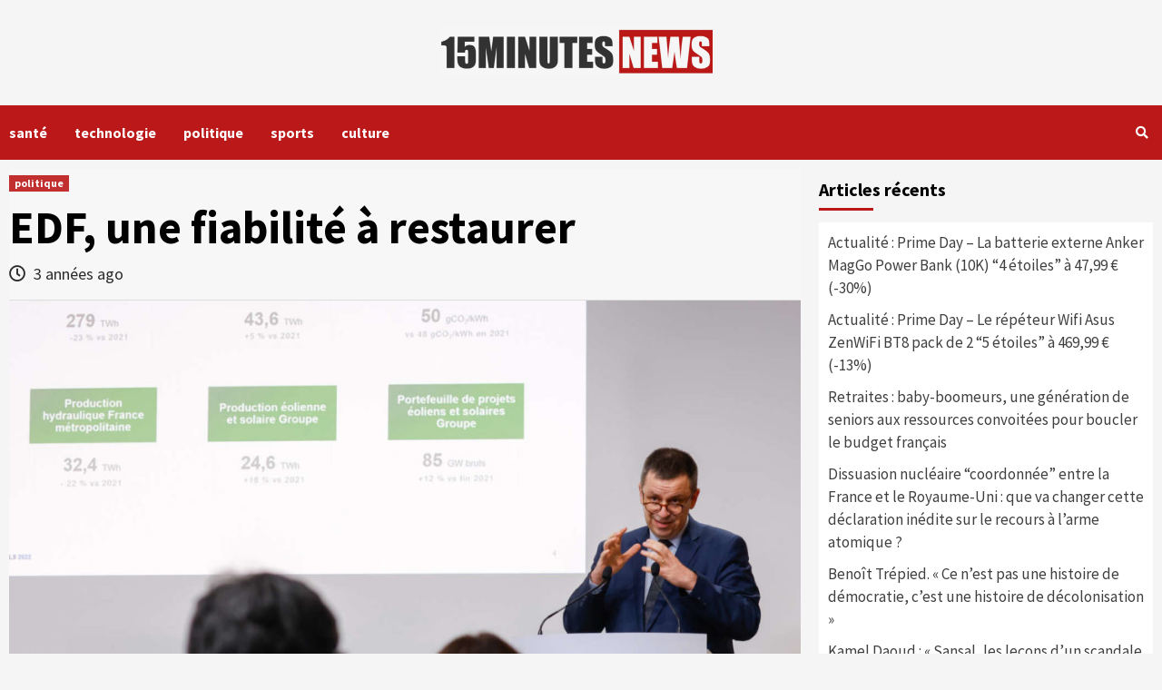

--- FILE ---
content_type: text/html; charset=UTF-8
request_url: https://15minutesnews.net/edf-une-fiabilite-a-restaurer/
body_size: 16824
content:
<!doctype html>
<html lang="fr-FR">
<head>
    <meta charset="UTF-8">
    <meta name="viewport" content="width=device-width, initial-scale=1">
    <link rel="profile" href="https://gmpg.org/xfn/11">
    
	<!-- This site is optimized with the Yoast SEO plugin v15.1.1 - https://yoast.com/wordpress/plugins/seo/ -->
	<title>politique - Le Monde EDF, une fiabilité à restaurer</title>
	<meta name="description" content="EDF, une fiabilité à restaurer politique - Le Monde - 15minutes News" />
	<meta name="robots" content="index, follow, max-snippet:-1, max-image-preview:large, max-video-preview:-1" />
	<link rel="canonical" href="https://15minutesnews.net/edf-une-fiabilite-a-restaurer/" />
	<meta property="og:locale" content="fr_FR" />
	<meta property="og:type" content="article" />
	<meta property="og:title" content="EDF, une fiabilité à restaurer" />
	<meta property="og:description" content="EDF, une fiabilité à restaurer politique - Le Monde - 15minutes News" />
	<meta property="og:url" content="https://15minutesnews.net/edf-une-fiabilite-a-restaurer/" />
	<meta property="og:site_name" content="15minutes News" />
	<meta property="article:published_time" content="2023-03-27T23:24:29+00:00" />
	<meta name="twitter:card" content="summary_large_image" />
	<meta name="twitter:image" content="https://15minutesnews.net/wp-content/uploads/2023/03/appbuiltsrclibsimagespolitique__1679959467200.jpg" />
	<script type="application/ld+json" class="yoast-schema-graph">{"@context":"https://schema.org","@graph":[{"@type":"Organization","@id":"https://15minutesnews.net/#organization","name":"15minutes News","url":"https://15minutesnews.net/","sameAs":[],"logo":{"@type":"ImageObject","@id":"https://15minutesnews.net/#logo","inLanguage":"fr-FR","url":"https://15minutesnews.net/wp-content/uploads/2020/04/FB.png","width":1080,"height":1080,"caption":"15minutes News"},"image":{"@id":"https://15minutesnews.net/#logo"}},{"@type":"WebSite","@id":"https://15minutesnews.net/#website","url":"https://15minutesnews.net/","name":"15minutes News","description":"Le suivi de l&#039;actualit\u00e9 n&#039;a jamais \u00e9t\u00e9 aussi simple","publisher":{"@id":"https://15minutesnews.net/#organization"},"potentialAction":[{"@type":"SearchAction","target":"https://15minutesnews.net/?s={search_term_string}","query-input":"required name=search_term_string"}],"inLanguage":"fr-FR"},{"@type":"ImageObject","@id":"https://15minutesnews.net/edf-une-fiabilite-a-restaurer/#primaryimage","inLanguage":"fr-FR","url":"https://15minutesnews.net/wp-content/uploads/2023/03/appbuiltsrclibsimagespolitique__1679959467200.jpg","width":1440,"height":960},{"@type":"WebPage","@id":"https://15minutesnews.net/edf-une-fiabilite-a-restaurer/#webpage","url":"https://15minutesnews.net/edf-une-fiabilite-a-restaurer/","name":"politique - Le Monde EDF, une fiabilit\u00e9 \u00e0 restaurer","isPartOf":{"@id":"https://15minutesnews.net/#website"},"primaryImageOfPage":{"@id":"https://15minutesnews.net/edf-une-fiabilite-a-restaurer/#primaryimage"},"datePublished":"2023-03-27T23:24:29+00:00","dateModified":"2023-03-27T23:24:29+00:00","description":"EDF, une fiabilit\u00e9 \u00e0 restaurer politique - Le Monde - 15minutes News","inLanguage":"fr-FR","potentialAction":[{"@type":"ReadAction","target":["https://15minutesnews.net/edf-une-fiabilite-a-restaurer/"]}]},{"@type":"Article","@id":"https://15minutesnews.net/edf-une-fiabilite-a-restaurer/#article","isPartOf":{"@id":"https://15minutesnews.net/edf-une-fiabilite-a-restaurer/#webpage"},"author":{"@id":"https://15minutesnews.net/#/schema/person/56e0efb2acbf4d6b5c179d174cce13de"},"headline":"EDF, une fiabilit\u00e9 \u00e0 restaurer","datePublished":"2023-03-27T23:24:29+00:00","dateModified":"2023-03-27T23:24:29+00:00","mainEntityOfPage":{"@id":"https://15minutesnews.net/edf-une-fiabilite-a-restaurer/#webpage"},"commentCount":0,"publisher":{"@id":"https://15minutesnews.net/#organization"},"image":{"@id":"https://15minutesnews.net/edf-une-fiabilite-a-restaurer/#primaryimage"},"keywords":"Le Monde,politique","articleSection":"politique","inLanguage":"fr-FR","potentialAction":[{"@type":"CommentAction","name":"Comment","target":["https://15minutesnews.net/edf-une-fiabilite-a-restaurer/#respond"]}]},{"@type":"Person","@id":"https://15minutesnews.net/#/schema/person/56e0efb2acbf4d6b5c179d174cce13de","name":"15minutesNews","image":{"@type":"ImageObject","@id":"https://15minutesnews.net/#personlogo","inLanguage":"fr-FR","url":"https://secure.gravatar.com/avatar/a6a54837e326cc56d90196474e3ccb1a?s=96&d=mm&r=g","caption":"15minutesNews"}}]}</script>
	<!-- / Yoast SEO plugin. -->


<link rel='dns-prefetch' href='//www.googletagmanager.com' />
<link rel='dns-prefetch' href='//fonts.googleapis.com' />
<link rel='dns-prefetch' href='//s.w.org' />
<link rel="alternate" type="application/rss+xml" title="15minutes News &raquo; Flux" href="https://15minutesnews.net/feed/" />
<link rel="alternate" type="application/rss+xml" title="15minutes News &raquo; Flux des commentaires" href="https://15minutesnews.net/comments/feed/" />
<link rel="alternate" type="application/rss+xml" title="15minutes News &raquo; EDF, une fiabilité à restaurer Flux des commentaires" href="https://15minutesnews.net/edf-une-fiabilite-a-restaurer/feed/" />
		<script type="text/javascript">
			window._wpemojiSettings = {"baseUrl":"https:\/\/s.w.org\/images\/core\/emoji\/11\/72x72\/","ext":".png","svgUrl":"https:\/\/s.w.org\/images\/core\/emoji\/11\/svg\/","svgExt":".svg","source":{"concatemoji":"https:\/\/15minutesnews.net\/wp-includes\/js\/wp-emoji-release.min.js?ver=5.0.3"}};
			!function(a,b,c){function d(a,b){var c=String.fromCharCode;l.clearRect(0,0,k.width,k.height),l.fillText(c.apply(this,a),0,0);var d=k.toDataURL();l.clearRect(0,0,k.width,k.height),l.fillText(c.apply(this,b),0,0);var e=k.toDataURL();return d===e}function e(a){var b;if(!l||!l.fillText)return!1;switch(l.textBaseline="top",l.font="600 32px Arial",a){case"flag":return!(b=d([55356,56826,55356,56819],[55356,56826,8203,55356,56819]))&&(b=d([55356,57332,56128,56423,56128,56418,56128,56421,56128,56430,56128,56423,56128,56447],[55356,57332,8203,56128,56423,8203,56128,56418,8203,56128,56421,8203,56128,56430,8203,56128,56423,8203,56128,56447]),!b);case"emoji":return b=d([55358,56760,9792,65039],[55358,56760,8203,9792,65039]),!b}return!1}function f(a){var c=b.createElement("script");c.src=a,c.defer=c.type="text/javascript",b.getElementsByTagName("head")[0].appendChild(c)}var g,h,i,j,k=b.createElement("canvas"),l=k.getContext&&k.getContext("2d");for(j=Array("flag","emoji"),c.supports={everything:!0,everythingExceptFlag:!0},i=0;i<j.length;i++)c.supports[j[i]]=e(j[i]),c.supports.everything=c.supports.everything&&c.supports[j[i]],"flag"!==j[i]&&(c.supports.everythingExceptFlag=c.supports.everythingExceptFlag&&c.supports[j[i]]);c.supports.everythingExceptFlag=c.supports.everythingExceptFlag&&!c.supports.flag,c.DOMReady=!1,c.readyCallback=function(){c.DOMReady=!0},c.supports.everything||(h=function(){c.readyCallback()},b.addEventListener?(b.addEventListener("DOMContentLoaded",h,!1),a.addEventListener("load",h,!1)):(a.attachEvent("onload",h),b.attachEvent("onreadystatechange",function(){"complete"===b.readyState&&c.readyCallback()})),g=c.source||{},g.concatemoji?f(g.concatemoji):g.wpemoji&&g.twemoji&&(f(g.twemoji),f(g.wpemoji)))}(window,document,window._wpemojiSettings);
		</script>
		<style type="text/css">
img.wp-smiley,
img.emoji {
	display: inline !important;
	border: none !important;
	box-shadow: none !important;
	height: 1em !important;
	width: 1em !important;
	margin: 0 .07em !important;
	vertical-align: -0.1em !important;
	background: none !important;
	padding: 0 !important;
}
</style>
<link rel='stylesheet' id='wp-block-library-css'  href='https://15minutesnews.net/wp-includes/css/dist/block-library/style.min.css?ver=5.0.3' type='text/css' media='all' />
<link rel='stylesheet' id='font-awesome-v5-css'  href='https://15minutesnews.net/wp-content/themes/covernews-pro/assets/font-awesome-v5/css/fontawesome-all.min.css?ver=5.0.3' type='text/css' media='all' />
<link rel='stylesheet' id='bootstrap-css'  href='https://15minutesnews.net/wp-content/themes/covernews-pro/assets/bootstrap/css/bootstrap.min.css?ver=5.0.3' type='text/css' media='all' />
<link rel='stylesheet' id='slick-css'  href='https://15minutesnews.net/wp-content/themes/covernews-pro/assets/slick/css/slick.min.css?ver=5.0.3' type='text/css' media='all' />
<link rel='stylesheet' id='sidr-css'  href='https://15minutesnews.net/wp-content/themes/covernews-pro/assets/sidr/css/jquery.sidr.dark.css?ver=5.0.3' type='text/css' media='all' />
<link rel='stylesheet' id='magnific-popup-css'  href='https://15minutesnews.net/wp-content/themes/covernews-pro/assets/magnific-popup/magnific-popup.css?ver=5.0.3' type='text/css' media='all' />
<link rel='stylesheet' id='sliderpro-css'  href='https://15minutesnews.net/wp-content/themes/covernews-pro/assets/slider-pro/css/slider-pro.min.css?ver=5.0.3' type='text/css' media='all' />
<link rel='stylesheet' id='covernews-google-fonts-css'  href='https://fonts.googleapis.com/css?family=Source%20Sans%20Pro:400,400i,700,700i|Source%20Sans%20Pro:400,400i,700,700i&#038;subset=latin,latin-ext' type='text/css' media='all' />
<link rel='stylesheet' id='covernews-style-css'  href='https://15minutesnews.net/wp-content/themes/covernews-pro/style.css?ver=5.0.3' type='text/css' media='all' />
<style id='covernews-style-inline-css' type='text/css'>


                body .top-masthead {
        background: #353535;
        }


    
                body .top-masthead,
        body .top-masthead a {
        color: #ffffff;

        }

    
                body .offcanvas-menu span,
        body .data-bg,
        body .primary-color {
        background-color: #2a2a2a;
        }

        body{
        color: #2a2a2a;
        }
    
                body .secondary-color,
        body button,
        body input[type="button"],
        body input[type="reset"],
        body input[type="submit"],
        body .site-content .search-form .search-submit,
        body .site-footer .search-form .search-submit,
        body .main-navigation,
        body .em-post-format i,
        body span.header-after:after,
        body #secondary .widget-title span:after,
        body .af-tabs.nav-tabs > li.active > a:after,
        body .af-tabs.nav-tabs > li > a:hover:after,
        body .exclusive-posts .exclusive-now,
        body span.trending-no,
        body .tagcloud a:hover{
        background: #bb1919;
        }

        body a:hover,
        body a:focus,
        body a:active,
        body .figure-categories-2 .cat-links a
        {
        color: #bb1919;
        }


        body #loader:after {

        border-left-color: #bb1919;

        }


    

                

        a{
        color: #404040;

        }

        .af-tabs.nav-tabs > li.active > a,
        .af-tabs.nav-tabs > li:hover > a,
        .af-tabs.nav-tabs > li:focus > a{
        color: #404040;
        }

        .social-widget-menu ul li a,
        .em-author-details ul li a,
        .tagcloud a {
        border-color: #404040;
        }

        a:visited{
        color: #404040;
        }
    
                body h1,
        body h2,
        body h2 span,
        body h3,
        body h4,
        body h5,
        body h6,
        body #primary .widget-title,
        body .af-tabs.nav-tabs > li.active > a, .af-tabs.nav-tabs > li:hover > a, .af-tabs.nav-tabs > li:focus > a{
        color: #000000;

        }
    
                body h1,
        body h2,
        body h2 span,
        body h3,
        body h4,
        body h5,
        body h6 {
        line-height: 1.3;
        }
    
        
        body .main-navigation .menu ul.menu-desktop > li > a,
        body .navigation-container .icon-search
        {
        color: #ffffff;
        }

        body .main-navigation .menu ul.menu-desktop > li > a:visited
        {
        color: #ffffff;
        }

    
        
        body span.menu-description
        {
        background: #353535;
        }

    
        
        body span.menu-description
        {
        color: #ffffff;
        }

    

        
        body h3.article-title.article-title-1 a,
        body .trending-posts-carousel h3.article-title a,
        body .exclusive-slides a
        {
        color: #404040;
        }

        body h3.article-title.article-title-1 a:visited,
        body .trending-posts-carousel h3.article-title a:visited,
        body .exclusive-slides a:visited
        {
        color: #404040;
        }

    
                body .slider-figcaption-1 .slide-title a,
        body .categorized-story .title-heading .article-title-2 a,
        body .full-plus-list .spotlight-post:first-of-type figcaption h3 a{
        color: #ffffff;
        }

        body .slider-figcaption-1 .slide-title a:visited,
        body .categorized-story .title-heading .article-title-2 a:visited,
        body .full-plus-list .spotlight-post:first-of-type figcaption h3 a:visited{
        color: #ffffff;
        }


    
                body .figure-categories-bg .em-post-format:before{
        background: #ffffff;
        }
        body .em-post-format{
        color: #ffffff;
        }

    

                body,
        body button,
        body input,
        body select,
        body optgroup,
        body textarea {
        font-family: Source Sans Pro;
        }

    
                body h1,
        body h2,
        body h3,
        body h4,
        body h5,
        body h6,
        body .main-navigation a,
        body .font-family-1,
        body .site-description,
        body .trending-posts-line,
        body .exclusive-posts,
        body .widget-title,
        body .em-widget-subtitle,
        body .grid-item-metadata .item-metadata,
        body .af-navcontrols .slide-count,
        body .figure-categories .cat-links,
        body .nav-links a {
        font-family: Source Sans Pro;
        }

    

                .article-title, .site-branding .site-title, .main-navigation .menu ul li a, .slider-figcaption .slide-title {
        letter-spacing: 0px;
        line-height: 1.3;
        }

            <!--        category color starts-->

        
        body .figure-categories .cat-links a.category-color-1 {
        background-color: #bb1919;
        }

        body .trending-story .figure-categories .cat-links a.covernews-categories.category-color-1,
        body .list .spotlight-post .figure-categories .cat-links a.covernews-categories.category-color-1,
        body .full-plus-list .spotlight-post .figure-categories .cat-links a.covernews-categories.category-color-1,
        body .covernews_tabbed_posts_widget .figure-categories .cat-links a.covernews-categories.category-color-1,
        body .trending-posts-vertical-carousel .figure-categories .cat-links a.covernews-categories.category-color-1

        {
        color: #bb1919;
        }

        body .full-plus-list .spotlight-post:first-of-type .figure-categories .cat-links a.covernews-categories.category-color-1,
        body .full-plus-list .spotlight-post:first-of-type .figure-categories .cat-links a.covernews-categories,
        body .figure-categories .cat-links a.covernews-categories
        {
        color: #ffffff;
        background-color: #bb1919;
        }

        body span.header-after.category-color-1:after{
        background: #bb1919;
        }

    

        
        body .figure-categories .cat-links a.category-color-2 {
        background-color: #2a4051;
        }

        body .trending-story .figure-categories .cat-links a.covernews-categories.category-color-2,
        body .list .spotlight-post .figure-categories .cat-links a.covernews-categories.category-color-2,
        body .full-plus-list .spotlight-post .figure-categories .cat-links a.covernews-categories.category-color-2,
        body .covernews_tabbed_posts_widget .figure-categories .cat-links a.covernews-categories.category-color-2,
        body .trending-posts-vertical-carousel .figure-categories .cat-links a.covernews-categories.category-color-2
        {
        color: #2a4051;
        }

        body .full-plus-list .spotlight-post:first-of-type .figure-categories .cat-links a.covernews-categories.category-color-2{
        color: #ffffff;
        background-color: #2a4051;
        }

        body span.header-after.category-color-2:after{
        background: #2a4051;
        }
    
        
        body .figure-categories .cat-links a.category-color-3 {
        background-color: #d60000;
        }

        body .trending-story .figure-categories .cat-links a.covernews-categories.category-color-3,
        body .list .spotlight-post .figure-categories .cat-links a.covernews-categories.category-color-3,
        body .full-plus-list .spotlight-post .figure-categories .cat-links a.covernews-categories.category-color-3,
        body .covernews_tabbed_posts_widget .figure-categories .cat-links a.covernews-categories.category-color-3,
        body .trending-posts-vertical-carousel .figure-categories .cat-links a.covernews-categories.category-color-3
        {
        color: #d60000;
        }

        body .full-plus-list .spotlight-post:first-of-type .figure-categories .cat-links a.covernews-categories.category-color-3{
        color: #ffffff;
        background-color: #d60000;
        }

        body span.header-after.category-color-3:after{
        background: #d60000;
        }
    
        
        body .figure-categories .cat-links a.category-color-4 {
        background-color: #e91e63;
        }

        body .trending-story .figure-categories .cat-links a.covernews-categories.category-color-4,
        body .list .spotlight-post .figure-categories .cat-links a.covernews-categories.category-color-4,
        body .full-plus-list .spotlight-post .figure-categories .cat-links a.covernews-categories.category-color-4,
        body .covernews_tabbed_posts_widget .figure-categories .cat-links a.covernews-categories.category-color-4,
        body .trending-posts-vertical-carousel .figure-categories .cat-links a.covernews-categories.category-color-4
        {
        color: #e91e63;
        }

        body .full-plus-list .spotlight-post:first-of-type .figure-categories .cat-links a.covernews-categories.category-color-4{
        color: #ffffff;
        background-color: #e91e63;
        }

        body span.header-after.category-color-4:after{
        background: #e91e63;
        }
    
        
        body .figure-categories .cat-links a.category-color-5 {
        background-color: #f99500;
        }

        body .trending-story .figure-categories .cat-links a.covernews-categories.category-color-5,
        body .list .spotlight-post .figure-categories .cat-links a.covernews-categories.category-color-5,
        body .full-plus-list .spotlight-post .figure-categories .cat-links a.covernews-categories.category-color-5,
        body .covernews_tabbed_posts_widget .figure-categories .cat-links a.covernews-categories.category-color-5,
        body .trending-posts-vertical-carousel .figure-categories .cat-links a.covernews-categories.category-color-5
        {
        color: #f99500;
        }

        body .full-plus-list .spotlight-post:first-of-type .figure-categories .cat-links a.covernews-categories.category-color-5{
        color: #ffffff;
        background-color: #f99500;
        }

        body span.header-after.category-color-5:after{
        background: #f99500;
        }
    
        
        body .figure-categories .cat-links a.category-color-6 {
        background-color: #61c436;
        }

        body .trending-story .figure-categories .cat-links a.covernews-categories.category-color-6,
        body .list .spotlight-post .figure-categories .cat-links a.covernews-categories.category-color-6,
        body .full-plus-list .spotlight-post .figure-categories .cat-links a.covernews-categories.category-color-6,
        body .covernews_tabbed_posts_widget .figure-categories .cat-links a.covernews-categories.category-color-6,
        body .trending-posts-vertical-carousel .figure-categories .cat-links a.covernews-categories.category-color-6
        {
        color: #61c436;
        }

        body .full-plus-list .spotlight-post:first-of-type .figure-categories .cat-links a.covernews-categories.category-color-6{
        color: #ffffff;
        background-color: #61c436;
        }

        body span.header-after.category-color-6:after{
        background: #61c436;
        }
    
        
        body .figure-categories .cat-links a.category-color-7 {
        background-color: #a66bbe;
        }

        body .trending-story .figure-categories .cat-links a.covernews-categories.category-color-7,
        body .list .spotlight-post .figure-categories .cat-links a.covernews-categories.category-color-7,
        body .full-plus-list .spotlight-post .figure-categories .cat-links a.covernews-categories.category-color-7,
        body .covernews_tabbed_posts_widget .figure-categories .cat-links a.covernews-categories.category-color-7,
        body .trending-posts-vertical-carousel .figure-categories .cat-links a.covernews-categories.category-color-7
        {
        color: #a66bbe;
        }

        body .full-plus-list .spotlight-post:first-of-type .figure-categories .cat-links a.covernews-categories.category-color-7{
        color: #ffffff;
        background-color: #a66bbe;
        }

        body span.header-after.category-color-7:after{
        background: #a66bbe;
        }
    
        
        body .figure-categories .cat-links a.category-color-8 {
        background-color: #ffffff;
        color: #404040;
        }

        body .trending-story .figure-categories .cat-links a.covernews-categories.category-color-8,
        body .list .spotlight-post .figure-categories .cat-links a.covernews-categories.category-color-8,
        body .full-plus-list .spotlight-post .figure-categories .cat-links a.covernews-categories.category-color-8,
        body .covernews_tabbed_posts_widget .figure-categories .cat-links a.covernews-categories.category-color-8,
        body .trending-posts-vertical-carousel .figure-categories .cat-links a.covernews-categories.category-color-8
        {
        color: #404040;
        }

        body .full-plus-list .spotlight-post:first-of-type .figure-categories .cat-links a.covernews-categories.category-color-8{
        color: #404040;
        background-color: #ffffff;
        }

        body span.header-after.category-color-8:after{
        background: #ffffff;
        color: #404040;
        }
    
                body .site-footer .primary-footer{
        background: #1f2125;

        }

    
                body .site-footer,
        body .site-footer .widget-title span,
        body .site-footer .site-title a,
        body .site-footer .site-description,
        body .site-footer a {
        color: #ffffff;

        }

        .site-footer .social-widget-menu ul li a,
        .site-footer .em-author-details ul li a,
        .site-footer .tagcloud a
        {
        border-color: #ffffff;
        }

        .site-footer a:visited {
        color: #ffffff;
        }


    
                body .site-info {
        background: #000000;

        }

    
                body .site-info,
        body .site-info a {
        color: #ffffff;

        }

    
                body .mailchimp-block {
        background: #1f2125;

        }
    

                body .mc4wp-form-fields input[type="text"], body .mc4wp-form-fields input[type="email"] {
        border-color: #4d5b73;

        }
    
        @media only screen and (min-width: 1025px) and (max-width: 1599px) {

                body .af-main-banner .slider-figcaption .slide-title {
        font-size: 35px;
        }


    

        
        body .af-tabs.nav-tabs > li > a,
        body #secondary .af-tabs.nav-tabs > li > a,
        body #primary .af-tabs.nav-tabs > li > a,
        body footer .widget-title,
        body #secondary .widget-title span,
        body span.header-after
        {
        font-size: 20px;
        }

    

        
        body.archive .content-area .page-title,
        body.search-results .content-area .header-title-wrapper .page-title,
        body header.entry-header h1.entry-title{
        font-size: 50px;
        }

    
                body #primary .em-widget-subtitle {
        font-size: 20px;
        }

    

        }
        <!--        end if media query-->

        
</style>
<style id='akismet-widget-style-inline-css' type='text/css'>

			.a-stats {
				--akismet-color-mid-green: #357b49;
				--akismet-color-white: #fff;
				--akismet-color-light-grey: #f6f7f7;

				max-width: 350px;
				width: auto;
			}

			.a-stats * {
				all: unset;
				box-sizing: border-box;
			}

			.a-stats strong {
				font-weight: 600;
			}

			.a-stats a.a-stats__link,
			.a-stats a.a-stats__link:visited,
			.a-stats a.a-stats__link:active {
				background: var(--akismet-color-mid-green);
				border: none;
				box-shadow: none;
				border-radius: 8px;
				color: var(--akismet-color-white);
				cursor: pointer;
				display: block;
				font-family: -apple-system, BlinkMacSystemFont, 'Segoe UI', 'Roboto', 'Oxygen-Sans', 'Ubuntu', 'Cantarell', 'Helvetica Neue', sans-serif;
				font-weight: 500;
				padding: 12px;
				text-align: center;
				text-decoration: none;
				transition: all 0.2s ease;
			}

			/* Extra specificity to deal with TwentyTwentyOne focus style */
			.widget .a-stats a.a-stats__link:focus {
				background: var(--akismet-color-mid-green);
				color: var(--akismet-color-white);
				text-decoration: none;
			}

			.a-stats a.a-stats__link:hover {
				filter: brightness(110%);
				box-shadow: 0 4px 12px rgba(0, 0, 0, 0.06), 0 0 2px rgba(0, 0, 0, 0.16);
			}

			.a-stats .count {
				color: var(--akismet-color-white);
				display: block;
				font-size: 1.5em;
				line-height: 1.4;
				padding: 0 13px;
				white-space: nowrap;
			}
		
</style>
<link rel='stylesheet' id='heateor_sss_frontend_css-css'  href='https://15minutesnews.net/wp-content/plugins/sassy-social-share/public/css/sassy-social-share-public.css?ver=3.3.76' type='text/css' media='all' />
<style id='heateor_sss_frontend_css-inline-css' type='text/css'>
.heateor_sss_button_instagram span.heateor_sss_svg,a.heateor_sss_instagram span.heateor_sss_svg{background:radial-gradient(circle at 30% 107%,#fdf497 0,#fdf497 5%,#fd5949 45%,#d6249f 60%,#285aeb 90%)}.heateor_sss_horizontal_sharing .heateor_sss_svg,.heateor_sss_standard_follow_icons_container .heateor_sss_svg{color:#fff;border-width:0px;border-style:solid;border-color:transparent}.heateor_sss_horizontal_sharing .heateorSssTCBackground{color:#666}.heateor_sss_horizontal_sharing span.heateor_sss_svg:hover,.heateor_sss_standard_follow_icons_container span.heateor_sss_svg:hover{border-color:transparent;}.heateor_sss_vertical_sharing span.heateor_sss_svg,.heateor_sss_floating_follow_icons_container span.heateor_sss_svg{color:#fff;border-width:0px;border-style:solid;border-color:transparent;}.heateor_sss_vertical_sharing .heateorSssTCBackground{color:#666;}.heateor_sss_vertical_sharing span.heateor_sss_svg:hover,.heateor_sss_floating_follow_icons_container span.heateor_sss_svg:hover{border-color:transparent;}@media screen and (max-width:783px) {.heateor_sss_vertical_sharing{display:none!important}}div.heateor_sss_sharing_title{text-align:center}div.heateor_sss_sharing_ul{width:100%;text-align:center;}div.heateor_sss_horizontal_sharing div.heateor_sss_sharing_ul a{float:none!important;display:inline-block;}
</style>
<script type='text/javascript' src='https://15minutesnews.net/wp-includes/js/jquery/jquery.js?ver=1.12.4'></script>
<script type='text/javascript' src='https://15minutesnews.net/wp-includes/js/jquery/jquery-migrate.min.js?ver=1.4.1'></script>
<script type='text/javascript' src='https://www.googletagmanager.com/gtag/js?id=UA-163759823-1' async></script>
<script type='text/javascript'>
window.dataLayer = window.dataLayer || [];function gtag(){dataLayer.push(arguments);}
gtag('js', new Date());
gtag('set', 'developer_id.dZTNiMT', true);
gtag('config', 'UA-163759823-1', {"anonymize_ip":true} );
</script>
<link rel='https://api.w.org/' href='https://15minutesnews.net/wp-json/' />
<link rel="EditURI" type="application/rsd+xml" title="RSD" href="https://15minutesnews.net/xmlrpc.php?rsd" />
<link rel="wlwmanifest" type="application/wlwmanifest+xml" href="https://15minutesnews.net/wp-includes/wlwmanifest.xml" /> 
<meta name="generator" content="WordPress 5.0.3" />
<link rel='shortlink' href='https://15minutesnews.net/?p=139657' />
<link rel="alternate" type="application/json+oembed" href="https://15minutesnews.net/wp-json/oembed/1.0/embed?url=https%3A%2F%2F15minutesnews.net%2Fedf-une-fiabilite-a-restaurer%2F" />
<link rel="alternate" type="text/xml+oembed" href="https://15minutesnews.net/wp-json/oembed/1.0/embed?url=https%3A%2F%2F15minutesnews.net%2Fedf-une-fiabilite-a-restaurer%2F&#038;format=xml" />
<meta name="generator" content="Site Kit by Google 1.18.0" /><link rel="pingback" href="https://15minutesnews.net/xmlrpc.php">        <style type="text/css">
                        .site-title,
            .site-description {
                position: absolute;
                clip: rect(1px, 1px, 1px, 1px);
                display: none;
            }

            

        </style>
        <link rel="icon" href="https://15minutesnews.net/wp-content/uploads/2020/04/cropped-ICON-32x32.png" sizes="32x32" />
<link rel="icon" href="https://15minutesnews.net/wp-content/uploads/2020/04/cropped-ICON-192x192.png" sizes="192x192" />
<link rel="apple-touch-icon-precomposed" href="https://15minutesnews.net/wp-content/uploads/2020/04/cropped-ICON-180x180.png" />
<meta name="msapplication-TileImage" content="https://15minutesnews.net/wp-content/uploads/2020/04/cropped-ICON-270x270.png" />
		<style type="text/css" id="wp-custom-css">
			.search-submit{
	min-width:min-content;
}

.custom-logo-link{
	max-width: 300px;
}		</style>
	</head>

<body data-rsssl=1 class="post-template-default single single-post postid-139657 single-format-standard wp-custom-logo default-content-layout align-content-left">


<div id="page" class="site">
    <a class="skip-link screen-reader-text" href="#content">Skip to content</a>

<div class="header-layout-3">
    <div class="top-masthead">

        <div class="container">
            <div class="row">
                                            </div>
        </div>
    </div> <!--    Topbar Ends-->
<header id="masthead" class="site-header">
        <div class="masthead-banner " data-background="">
        <div class="container">
            <div class="row">
                <div class="col-md-12">
                    <div class="site-branding">
                        <a href="https://15minutesnews.net/" class="custom-logo-link" rel="home" itemprop="url"><img width="600" height="109" src="https://15minutesnews.net/wp-content/uploads/2020/04/final1-e1587162373774.png" class="custom-logo" alt="15minutes News" itemprop="logo" /></a>                            <p class="site-title font-family-1">
                                <a href="https://15minutesnews.net/"
                                   rel="home">15minutes News</a>
                            </p>
                        
                                                    <p class="site-description">Le suivi de l&#039;actualité n&#039;a jamais été aussi simple</p>
                                            </div>
                </div>
                <div class="col-md-12">
                                    </div>
            </div>
        </div>
    </div>
    <nav id="site-navigation" class="main-navigation">
        <div class="container">
            <div class="row">
                <div class="kol-12">
                    <div class="navigation-container">





                        <span class="toggle-menu" aria-controls="primary-menu" aria-expanded="false">
                                <span class="screen-reader-text">Primary Menu</span>
                                 <i class="ham"></i>
                        </span>
                        <span class="af-mobile-site-title-wrap">
                            <a href="https://15minutesnews.net/" class="custom-logo-link" rel="home" itemprop="url"><img width="600" height="109" src="https://15minutesnews.net/wp-content/uploads/2020/04/final1-e1587162373774.png" class="custom-logo" alt="15minutes News" itemprop="logo" /></a>                            <p class="site-title font-family-1">
                                <a href="https://15minutesnews.net/"
                                   rel="home">15minutes News</a>
                            </p>
                        </span>
                        <div class="menu main-menu"><ul id="primary-menu" class="menu"><li id="menu-item-114" class="menu-item menu-item-type-taxonomy menu-item-object-category menu-item-114"><a href="https://15minutesnews.net/category/sante/">santé</a></li>
<li id="menu-item-781" class="menu-item menu-item-type-taxonomy menu-item-object-category menu-item-781"><a href="https://15minutesnews.net/category/technologie/">technologie</a></li>
<li id="menu-item-719" class="menu-item menu-item-type-taxonomy menu-item-object-category current-post-ancestor current-menu-parent current-post-parent menu-item-719"><a href="https://15minutesnews.net/category/politique/">politique</a></li>
<li id="menu-item-115" class="menu-item menu-item-type-taxonomy menu-item-object-category menu-item-115"><a href="https://15minutesnews.net/category/sports/">sports</a></li>
<li id="menu-item-743" class="menu-item menu-item-type-taxonomy menu-item-object-category menu-item-743"><a href="https://15minutesnews.net/category/culture/">culture</a></li>
</ul></div>
                        <div class="cart-search">

                            <div class="af-search-wrap">
                                <div class="search-overlay">
                                    <a href="#" title="Search" class="search-icon">
                                        <i class="fa fa-search"></i>
                                    </a>
                                    <div class="af-search-form">
                                        <form role="search" method="get" class="search-form" action="https://15minutesnews.net/">
				<label>
					<span class="screen-reader-text">Rechercher :</span>
					<input type="search" class="search-field" placeholder="Recherche&hellip;" value="" name="s" />
				</label>
				<input type="submit" class="search-submit" value="Rechercher" />
			</form>                                    </div>
                                </div>
                            </div>
                        </div>


                    </div>
                </div>
            </div>
        </div>
    </nav>
</header>
</div>


    <div id="content" class="container">
        <div class="row">
                <div id="primary" class="content-area">
                    <main id="main" class="site-main">

                                                    <article id="post-139657" class="post-139657 post type-post status-publish format-standard has-post-thumbnail hentry category-politique tag-le-monde tag-politique">
                                <div class="entry-content-wrap">
                                    <header class="entry-header">

    <div class="header-details-wrapper">
        <div class="entry-header-details">
                            <div class="figure-categories figure-categories-bg">
                                        <ul class="cat-links"><li class="meta-category">
                             <a class="covernews-categories category-color-1" href="https://15minutesnews.net/category/politique/" alt="View all posts in politique"> 
                                 politique
                             </a>
                        </li></ul>                </div>
                        <h1 class="entry-title">EDF, une fiabilité à restaurer</h1>
            
                
        <span class="author-links">
                            <span class="item-metadata posts-date">
                <i class="far fa-clock"></i>
                    3 années ago            </span>
                                </span>
                        

                    </div>
    </div>
        <div class="aft-post-thumbnail-wrapper">    
                    <div class="post-thumbnail full-width-image">
                    <img width="1024" height="683" src="https://15minutesnews.net/wp-content/uploads/2023/03/appbuiltsrclibsimagespolitique__1679959467200-1024x683.jpg" class="attachment-covernews-featured size-covernews-featured wp-post-image" alt="" srcset="https://15minutesnews.net/wp-content/uploads/2023/03/appbuiltsrclibsimagespolitique__1679959467200-1024x683.jpg 1024w, https://15minutesnews.net/wp-content/uploads/2023/03/appbuiltsrclibsimagespolitique__1679959467200-300x200.jpg 300w, https://15minutesnews.net/wp-content/uploads/2023/03/appbuiltsrclibsimagespolitique__1679959467200-768x512.jpg 768w, https://15minutesnews.net/wp-content/uploads/2023/03/appbuiltsrclibsimagespolitique__1679959467200-675x450.jpg 675w, https://15minutesnews.net/wp-content/uploads/2023/03/appbuiltsrclibsimagespolitique__1679959467200.jpg 1440w" sizes="(max-width: 1024px) 100vw, 1024px" />                </div>
            
                </div>
</header><!-- .entry-header -->                                    

    <div class="entry-content">
        <p></p>
<p><small> Le contexte de l&#8217;article: politique &#8211; Le Monde</small></p>
<p>
		EDF, une fiabilité à restaurer</p>
<p>Déboires sur le parc nucléaire et « bouclier tarifaire » ont grevé les résultats de l’entreprise en 2022. Pour faire face aux crises climatique et énergétique, la France et l’Europe ont besoin d’un énergéticien fiable, capable d’investir massivement en étant …</p>
<p>Le Monde</p>
<p><a target="_blank" href="https://www.lemonde.fr/idees/article/2023/02/21/edf-une-fiabilite-a-restaurer_6162683_3232.html" rel="noopener noreferrer">Vous pourriez lire l&#8217;article complet ici.</a></p>
<p></p>
<p><small>Une question, une remarque ? N’hésitez pas ! <a target="_blank" href="https://15minutesnews.net/contactez-nous/" rel="noopener noreferrer">Contactez-nous</a></small></p>
<p></p>
<div class='heateorSssClear'></div><div  class='heateor_sss_sharing_container heateor_sss_horizontal_sharing' data-heateor-sss-href='https://15minutesnews.net/edf-une-fiabilite-a-restaurer/'><div class='heateor_sss_sharing_title' style="font-weight:bold" ></div><div class="heateor_sss_sharing_ul"><a aria-label="Facebook" class="heateor_sss_facebook" href="https://www.facebook.com/sharer/sharer.php?u=https%3A%2F%2F15minutesnews.net%2Fedf-une-fiabilite-a-restaurer%2F" title="Facebook" rel="nofollow noopener" target="_blank" style="font-size:32px!important;box-shadow:none;display:inline-block;vertical-align:middle"><span class="heateor_sss_svg" style="background-color:#0765FE;width:40px;height:40px;border-radius:5px;display:inline-block;opacity:1;float:left;font-size:32px;box-shadow:none;display:inline-block;font-size:16px;padding:0 4px;vertical-align:middle;background-repeat:repeat;overflow:hidden;padding:0;cursor:pointer;box-sizing:content-box"><svg style="display:block;" focusable="false" aria-hidden="true" xmlns="http://www.w3.org/2000/svg" width="100%" height="100%" viewBox="0 0 32 32"><path fill="#fff" d="M28 16c0-6.627-5.373-12-12-12S4 9.373 4 16c0 5.628 3.875 10.35 9.101 11.647v-7.98h-2.474V16H13.1v-1.58c0-4.085 1.849-5.978 5.859-5.978.76 0 2.072.15 2.608.298v3.325c-.283-.03-.775-.045-1.386-.045-1.967 0-2.728.745-2.728 2.683V16h3.92l-.673 3.667h-3.247v8.245C23.395 27.195 28 22.135 28 16Z"></path></svg></span></a><a aria-label="Twitter" class="heateor_sss_button_twitter" href="https://twitter.com/intent/tweet?text=EDF%2C%20une%20fiabilit%C3%A9%20%C3%A0%20restaurer&url=https%3A%2F%2F15minutesnews.net%2Fedf-une-fiabilite-a-restaurer%2F" title="Twitter" rel="nofollow noopener" target="_blank" style="font-size:32px!important;box-shadow:none;display:inline-block;vertical-align:middle"><span class="heateor_sss_svg heateor_sss_s__default heateor_sss_s_twitter" style="background-color:#55acee;width:40px;height:40px;border-radius:5px;display:inline-block;opacity:1;float:left;font-size:32px;box-shadow:none;display:inline-block;font-size:16px;padding:0 4px;vertical-align:middle;background-repeat:repeat;overflow:hidden;padding:0;cursor:pointer;box-sizing:content-box"><svg style="display:block;" focusable="false" aria-hidden="true" xmlns="http://www.w3.org/2000/svg" width="100%" height="100%" viewBox="-4 -4 39 39"><path d="M28 8.557a9.913 9.913 0 0 1-2.828.775 4.93 4.93 0 0 0 2.166-2.725 9.738 9.738 0 0 1-3.13 1.194 4.92 4.92 0 0 0-3.593-1.55 4.924 4.924 0 0 0-4.794 6.049c-4.09-.21-7.72-2.17-10.15-5.15a4.942 4.942 0 0 0-.665 2.477c0 1.71.87 3.214 2.19 4.1a4.968 4.968 0 0 1-2.23-.616v.06c0 2.39 1.7 4.38 3.952 4.83-.414.115-.85.174-1.297.174-.318 0-.626-.03-.928-.086a4.935 4.935 0 0 0 4.6 3.42 9.893 9.893 0 0 1-6.114 2.107c-.398 0-.79-.023-1.175-.068a13.953 13.953 0 0 0 7.55 2.213c9.056 0 14.01-7.507 14.01-14.013 0-.213-.005-.426-.015-.637.96-.695 1.795-1.56 2.455-2.55z" fill="#fff"></path></svg></span></a><a aria-label="Linkedin" class="heateor_sss_button_linkedin" href="https://www.linkedin.com/sharing/share-offsite/?url=https%3A%2F%2F15minutesnews.net%2Fedf-une-fiabilite-a-restaurer%2F" title="Linkedin" rel="nofollow noopener" target="_blank" style="font-size:32px!important;box-shadow:none;display:inline-block;vertical-align:middle"><span class="heateor_sss_svg heateor_sss_s__default heateor_sss_s_linkedin" style="background-color:#0077b5;width:40px;height:40px;border-radius:5px;display:inline-block;opacity:1;float:left;font-size:32px;box-shadow:none;display:inline-block;font-size:16px;padding:0 4px;vertical-align:middle;background-repeat:repeat;overflow:hidden;padding:0;cursor:pointer;box-sizing:content-box"><svg style="display:block;" focusable="false" aria-hidden="true" xmlns="http://www.w3.org/2000/svg" width="100%" height="100%" viewBox="0 0 32 32"><path d="M6.227 12.61h4.19v13.48h-4.19V12.61zm2.095-6.7a2.43 2.43 0 0 1 0 4.86c-1.344 0-2.428-1.09-2.428-2.43s1.084-2.43 2.428-2.43m4.72 6.7h4.02v1.84h.058c.56-1.058 1.927-2.176 3.965-2.176 4.238 0 5.02 2.792 5.02 6.42v7.395h-4.183v-6.56c0-1.564-.03-3.574-2.178-3.574-2.18 0-2.514 1.7-2.514 3.46v6.668h-4.187V12.61z" fill="#fff"></path></svg></span></a><a aria-label="Whatsapp" class="heateor_sss_whatsapp" href="https://api.whatsapp.com/send?text=EDF%2C%20une%20fiabilit%C3%A9%20%C3%A0%20restaurer%20https%3A%2F%2F15minutesnews.net%2Fedf-une-fiabilite-a-restaurer%2F" title="Whatsapp" rel="nofollow noopener" target="_blank" style="font-size:32px!important;box-shadow:none;display:inline-block;vertical-align:middle"><span class="heateor_sss_svg" style="background-color:#55eb4c;width:40px;height:40px;border-radius:5px;display:inline-block;opacity:1;float:left;font-size:32px;box-shadow:none;display:inline-block;font-size:16px;padding:0 4px;vertical-align:middle;background-repeat:repeat;overflow:hidden;padding:0;cursor:pointer;box-sizing:content-box"><svg style="display:block;" focusable="false" aria-hidden="true" xmlns="http://www.w3.org/2000/svg" width="100%" height="100%" viewBox="-6 -5 40 40"><path class="heateor_sss_svg_stroke heateor_sss_no_fill" stroke="#fff" stroke-width="2" fill="none" d="M 11.579798566743314 24.396926207859085 A 10 10 0 1 0 6.808479557110079 20.73576436351046"></path><path d="M 7 19 l -1 6 l 6 -1" class="heateor_sss_no_fill heateor_sss_svg_stroke" stroke="#fff" stroke-width="2" fill="none"></path><path d="M 10 10 q -1 8 8 11 c 5 -1 0 -6 -1 -3 q -4 -3 -5 -5 c 4 -2 -1 -5 -1 -4" fill="#fff"></path></svg></span></a><a target="_blank" aria-label="Facebook Messenger" class="heateor_sss_button_facebook_messenger" href="https://www.facebook.com/dialog/send?app_id=1904103319867886&display=popup&link=https%3A%2F%2F15minutesnews.net%2Fedf-une-fiabilite-a-restaurer%2F&redirect_uri=https%3A%2F%2F15minutesnews.net%2Fedf-une-fiabilite-a-restaurer%2F" style="font-size:32px!important;box-shadow:none;display:inline-block;vertical-align:middle"><span class="heateor_sss_svg heateor_sss_s__default heateor_sss_s_facebook_messenger" style="background-color:#0084ff;width:40px;height:40px;border-radius:5px;display:inline-block;opacity:1;float:left;font-size:32px;box-shadow:none;display:inline-block;font-size:16px;padding:0 4px;vertical-align:middle;background-repeat:repeat;overflow:hidden;padding:0;cursor:pointer;box-sizing:content-box"><svg style="display:block;" focusable="false" aria-hidden="true" xmlns="http://www.w3.org/2000/svg" width="100%" height="100%" viewBox="-2 -2 36 36"><path fill="#fff" d="M16 5C9.986 5 5.11 9.56 5.11 15.182c0 3.2 1.58 6.054 4.046 7.92V27l3.716-2.06c.99.276 2.04.425 3.128.425 6.014 0 10.89-4.56 10.89-10.183S22.013 5 16 5zm1.147 13.655L14.33 15.73l-5.423 3 5.946-6.31 2.816 2.925 5.42-3-5.946 6.31z"/></svg></span></a><a aria-label="Email" class="heateor_sss_email" href="https://15minutesnews.net/edf-une-fiabilite-a-restaurer/" onclick="event.preventDefault();window.open('mailto:?subject=' + decodeURIComponent('EDF%2C%20une%20fiabilit%C3%A9%20%C3%A0%20restaurer').replace('&', '%26') + '&body=https%3A%2F%2F15minutesnews.net%2Fedf-une-fiabilite-a-restaurer%2F', '_blank')" title="Email" rel="noopener" style="font-size:32px!important;box-shadow:none;display:inline-block;vertical-align:middle"><span class="heateor_sss_svg" style="background-color:#649a3f;width:40px;height:40px;border-radius:5px;display:inline-block;opacity:1;float:left;font-size:32px;box-shadow:none;display:inline-block;font-size:16px;padding:0 4px;vertical-align:middle;background-repeat:repeat;overflow:hidden;padding:0;cursor:pointer;box-sizing:content-box"><svg style="display:block;" focusable="false" aria-hidden="true" xmlns="http://www.w3.org/2000/svg" width="100%" height="100%" viewBox="-.75 -.5 36 36"><path d="M 5.5 11 h 23 v 1 l -11 6 l -11 -6 v -1 m 0 2 l 11 6 l 11 -6 v 11 h -22 v -11" stroke-width="1" fill="#fff"></path></svg></span></a><a class="heateor_sss_more" aria-label="More" title="More" rel="nofollow noopener" style="font-size: 32px!important;border:0;box-shadow:none;display:inline-block!important;font-size:16px;padding:0 4px;vertical-align: middle;display:inline;" href="https://15minutesnews.net/edf-une-fiabilite-a-restaurer/" onclick="event.preventDefault()"><span class="heateor_sss_svg" style="background-color:#ee8e2d;width:40px;height:40px;border-radius:5px;display:inline-block!important;opacity:1;float:left;font-size:32px!important;box-shadow:none;display:inline-block;font-size:16px;padding:0 4px;vertical-align:middle;display:inline;background-repeat:repeat;overflow:hidden;padding:0;cursor:pointer;box-sizing:content-box;" onclick="heateorSssMoreSharingPopup(this, 'https://15minutesnews.net/edf-une-fiabilite-a-restaurer/', 'EDF%2C%20une%20fiabilit%C3%A9%20%C3%A0%20restaurer', '' )"><svg xmlns="http://www.w3.org/2000/svg" xmlns:xlink="http://www.w3.org/1999/xlink" viewBox="-.3 0 32 32" version="1.1" width="100%" height="100%" style="display:block;" xml:space="preserve"><g><path fill="#fff" d="M18 14V8h-4v6H8v4h6v6h4v-6h6v-4h-6z" fill-rule="evenodd"></path></g></svg></span></a></div><div class="heateorSssClear"></div></div><div class='heateorSssClear'></div><div class='code-block code-block-1' style='margin: 8px auto; text-align: center; display: block; clear: both;'>
<p><a href="https://15minutes.news/recommends/the-dotcom-secrets-affiliate-program/"><img class="size-medium wp-image-2420 aligncenter" src="https://15minutes.news/wp-content/uploads/2020/04/DotCom-Secrets-300x300.png" alt="" width="300" height="300" /></a></p></div>
<!-- AI CONTENT END 1 -->
                    <div class="post-item-metadata entry-meta">
                <span class="tags-links">Tags: <a href="https://15minutesnews.net/tag/le-monde/" rel="tag">Le Monde</a>, <a href="https://15minutesnews.net/tag/politique/" rel="tag">politique</a></span>            </div>
                
	<nav class="navigation post-navigation" role="navigation">
		<h2 class="screen-reader-text">Continue Reading</h2>
		<div class="nav-links"><div class="nav-previous"><a href="https://15minutesnews.net/actualite-bon-plan-le-clavier-logitech-g613-4-etoiles-a-5899-e-22/" rel="prev"><span class="em-post-navigation">Previous</span> Actualité : Bon plan – Le clavier Logitech G613 &#8220;4 étoiles&#8221; à 58,99 € (-22%)</a></div><div class="nav-next"><a href="https://15minutesnews.net/amazon-vers-la-fin-du-teletravail/" rel="next"><span class="em-post-navigation">Next</span> Amazon : vers la fin du télétravail</a></div></div>
	</nav>            </div><!-- .entry-content -->


                                </div>
                                
<div class="promotionspace enable-promotionspace">

        <div class="em-reated-posts  col-ten">
        <div class="row">
                            <h3 class="related-title">
                    À Lire Également                </h3>
                        <div class="row">
                                    <div class="col-sm-4 latest-posts-grid" data-mh="latest-posts-grid">
                        <div class="spotlight-post">
                            <figure class="categorised-article">
                                <div class="categorised-article-wrapper">
                                    <div class="data-bg data-bg-hover data-bg-categorised"
                                         data-background="https://15minutesnews.net/wp-content/uploads/2025/09/appbuiltsrclibsimagespolitique__1758413791523-720x380.jpg">
                                        <a href="https://15minutesnews.net/actualite-prime-day-la-batterie-externe-anker-maggo-power-bank-10k-4-etoiles-a-4799-e-30/"></a>
                                    </div>
                                </div>
                            </figure>

                            <figcaption>
                                <div class="figure-categories figure-categories-bg">
                                                                        <ul class="cat-links"><li class="meta-category">
                             <a class="covernews-categories category-color-1" href="https://15minutesnews.net/category/politique/" alt="View all posts in politique"> 
                                 politique
                             </a>
                        </li></ul>                                </div>
                                <h3 class="article-title article-title-1">
                                    <a href="https://15minutesnews.net/actualite-prime-day-la-batterie-externe-anker-maggo-power-bank-10k-4-etoiles-a-4799-e-30/">
                                        Actualité : Prime Day – La batterie externe Anker MagGo Power Bank (10K) &#8220;4 étoiles&#8221; à 47,99 € (-30%)                                    </a>
                                </h3>
                                <div class="grid-item-metadata">
                                    
        <span class="author-links">
                            <span class="item-metadata posts-date">
                <i class="far fa-clock"></i>
                    4 mois ago            </span>
                                </span>
                                        </div>
                            </figcaption>
                        </div>
                    </div>
                                    <div class="col-sm-4 latest-posts-grid" data-mh="latest-posts-grid">
                        <div class="spotlight-post">
                            <figure class="categorised-article">
                                <div class="categorised-article-wrapper">
                                    <div class="data-bg data-bg-hover data-bg-categorised"
                                         data-background="https://15minutesnews.net/wp-content/uploads/2025/09/appbuiltsrclibsimagespolitique__1758412591522-720x380.jpg">
                                        <a href="https://15minutesnews.net/actualite-prime-day-le-repeteur-wifi-asus-zenwifi-bt8-pack-de-2-5-etoiles-a-46999-e-13-2/"></a>
                                    </div>
                                </div>
                            </figure>

                            <figcaption>
                                <div class="figure-categories figure-categories-bg">
                                                                        <ul class="cat-links"><li class="meta-category">
                             <a class="covernews-categories category-color-1" href="https://15minutesnews.net/category/politique/" alt="View all posts in politique"> 
                                 politique
                             </a>
                        </li></ul>                                </div>
                                <h3 class="article-title article-title-1">
                                    <a href="https://15minutesnews.net/actualite-prime-day-le-repeteur-wifi-asus-zenwifi-bt8-pack-de-2-5-etoiles-a-46999-e-13-2/">
                                        Actualité : Prime Day – Le répéteur Wifi Asus ZenWiFi BT8 pack de 2 &#8220;5 étoiles&#8221; à 469,99 € (-13%)                                    </a>
                                </h3>
                                <div class="grid-item-metadata">
                                    
        <span class="author-links">
                            <span class="item-metadata posts-date">
                <i class="far fa-clock"></i>
                    4 mois ago            </span>
                                </span>
                                        </div>
                            </figcaption>
                        </div>
                    </div>
                                    <div class="col-sm-4 latest-posts-grid" data-mh="latest-posts-grid">
                        <div class="spotlight-post">
                            <figure class="categorised-article">
                                <div class="categorised-article-wrapper">
                                    <div class="data-bg data-bg-hover data-bg-categorised"
                                         data-background="https://15minutesnews.net/wp-content/uploads/2025/09/appbuiltsrclibsimagespolitique__1758411391524-720x380.jpg">
                                        <a href="https://15minutesnews.net/retraites-baby-boomeurs-une-generation-de-seniors-aux-ressources-convoitees-pour-boucler-le-budget-francais/"></a>
                                    </div>
                                </div>
                            </figure>

                            <figcaption>
                                <div class="figure-categories figure-categories-bg">
                                                                        <ul class="cat-links"><li class="meta-category">
                             <a class="covernews-categories category-color-1" href="https://15minutesnews.net/category/politique/" alt="View all posts in politique"> 
                                 politique
                             </a>
                        </li></ul>                                </div>
                                <h3 class="article-title article-title-1">
                                    <a href="https://15minutesnews.net/retraites-baby-boomeurs-une-generation-de-seniors-aux-ressources-convoitees-pour-boucler-le-budget-francais/">
                                        Retraites : baby-boomeurs, une génération de seniors aux ressources convoitées pour boucler le budget français                                    </a>
                                </h3>
                                <div class="grid-item-metadata">
                                    
        <span class="author-links">
                            <span class="item-metadata posts-date">
                <i class="far fa-clock"></i>
                    4 mois ago            </span>
                                </span>
                                        </div>
                            </figcaption>
                        </div>
                    </div>
                                    <div class="col-sm-4 latest-posts-grid" data-mh="latest-posts-grid">
                        <div class="spotlight-post">
                            <figure class="categorised-article">
                                <div class="categorised-article-wrapper">
                                    <div class="data-bg data-bg-hover data-bg-categorised"
                                         data-background="https://15minutesnews.net/wp-content/uploads/2025/09/appbuiltsrclibsimagespolitique__1758408991643-720x380.jpg">
                                        <a href="https://15minutesnews.net/dissuasion-nucleaire-coordonnee-entre-la-france-et-le-royaume-uni-que-va-changer-cette-declaration-inedite-sur-le-recours-a-larme-atomique/"></a>
                                    </div>
                                </div>
                            </figure>

                            <figcaption>
                                <div class="figure-categories figure-categories-bg">
                                                                        <ul class="cat-links"><li class="meta-category">
                             <a class="covernews-categories category-color-1" href="https://15minutesnews.net/category/politique/" alt="View all posts in politique"> 
                                 politique
                             </a>
                        </li></ul>                                </div>
                                <h3 class="article-title article-title-1">
                                    <a href="https://15minutesnews.net/dissuasion-nucleaire-coordonnee-entre-la-france-et-le-royaume-uni-que-va-changer-cette-declaration-inedite-sur-le-recours-a-larme-atomique/">
                                        Dissuasion nucléaire &#8220;coordonnée&#8221; entre la France et le Royaume-Uni : que va changer cette déclaration inédite sur le recours à l&#8217;arme atomique ?                                    </a>
                                </h3>
                                <div class="grid-item-metadata">
                                    
        <span class="author-links">
                            <span class="item-metadata posts-date">
                <i class="far fa-clock"></i>
                    4 mois ago            </span>
                                </span>
                                        </div>
                            </figcaption>
                        </div>
                    </div>
                                    <div class="col-sm-4 latest-posts-grid" data-mh="latest-posts-grid">
                        <div class="spotlight-post">
                            <figure class="categorised-article">
                                <div class="categorised-article-wrapper">
                                    <div class="data-bg data-bg-hover data-bg-categorised"
                                         data-background="https://15minutesnews.net/wp-content/uploads/2025/09/appbuiltsrclibsimagespolitique__1758407791526-720x380.jpg">
                                        <a href="https://15minutesnews.net/benoit-trepied-ce-nest-pas-une-histoire-de-democratie-cest-une-histoire-de-decolonisation/"></a>
                                    </div>
                                </div>
                            </figure>

                            <figcaption>
                                <div class="figure-categories figure-categories-bg">
                                                                        <ul class="cat-links"><li class="meta-category">
                             <a class="covernews-categories category-color-1" href="https://15minutesnews.net/category/politique/" alt="View all posts in politique"> 
                                 politique
                             </a>
                        </li></ul>                                </div>
                                <h3 class="article-title article-title-1">
                                    <a href="https://15minutesnews.net/benoit-trepied-ce-nest-pas-une-histoire-de-democratie-cest-une-histoire-de-decolonisation/">
                                        Benoît Trépied. « Ce n&#8217;est pas une histoire de démocratie, c&#8217;est une histoire de décolonisation »                                    </a>
                                </h3>
                                <div class="grid-item-metadata">
                                    
        <span class="author-links">
                            <span class="item-metadata posts-date">
                <i class="far fa-clock"></i>
                    4 mois ago            </span>
                                </span>
                                        </div>
                            </figcaption>
                        </div>
                    </div>
                                    <div class="col-sm-4 latest-posts-grid" data-mh="latest-posts-grid">
                        <div class="spotlight-post">
                            <figure class="categorised-article">
                                <div class="categorised-article-wrapper">
                                    <div class="data-bg data-bg-hover data-bg-categorised"
                                         data-background="https://15minutesnews.net/wp-content/uploads/2025/09/appbuiltsrclibsimagespolitique__1758406591526-720x380.jpg">
                                        <a href="https://15minutesnews.net/kamel-daoud-sansal-les-lecons-dun-scandale/"></a>
                                    </div>
                                </div>
                            </figure>

                            <figcaption>
                                <div class="figure-categories figure-categories-bg">
                                                                        <ul class="cat-links"><li class="meta-category">
                             <a class="covernews-categories category-color-1" href="https://15minutesnews.net/category/politique/" alt="View all posts in politique"> 
                                 politique
                             </a>
                        </li></ul>                                </div>
                                <h3 class="article-title article-title-1">
                                    <a href="https://15minutesnews.net/kamel-daoud-sansal-les-lecons-dun-scandale/">
                                        Kamel Daoud : « Sansal, les leçons d’un scandale »                                    </a>
                                </h3>
                                <div class="grid-item-metadata">
                                    
        <span class="author-links">
                            <span class="item-metadata posts-date">
                <i class="far fa-clock"></i>
                    4 mois ago            </span>
                                </span>
                                        </div>
                            </figcaption>
                        </div>
                    </div>
                            </div>

        </div>
    </div>
</div>


                                
<div id="comments" class="comments-area">

		<div id="respond" class="comment-respond">
		<h3 id="reply-title" class="comment-reply-title">Laisser un commentaire <small><a rel="nofollow" id="cancel-comment-reply-link" href="/edf-une-fiabilite-a-restaurer/#respond" style="display:none;">Annuler la réponse</a></small></h3>			<form action="https://15minutesnews.net/wp-comments-post.php" method="post" id="commentform" class="comment-form" novalidate>
				<p class="comment-notes"><span id="email-notes">Votre adresse de messagerie ne sera pas publiée.</span></p><p class="comment-form-comment"><label for="comment">Commentaire</label> <textarea id="comment" name="comment" cols="45" rows="8" maxlength="65525" required="required"></textarea></p><p class="comment-form-author"><label for="author">Nom</label> <input id="author" name="author" type="text" value="" size="30" maxlength="245" /></p>
<p class="comment-form-email"><label for="email">Adresse de messagerie</label> <input id="email" name="email" type="email" value="" size="30" maxlength="100" aria-describedby="email-notes" /></p>
<p class="comment-form-url"><label for="url">Site web</label> <input id="url" name="url" type="url" value="" size="30" maxlength="200" /></p>
<p class="form-submit"><input name="submit" type="submit" id="submit" class="submit" value="Laisser un commentaire" /> <input type='hidden' name='comment_post_ID' value='139657' id='comment_post_ID' />
<input type='hidden' name='comment_parent' id='comment_parent' value='0' />
</p><p style="display: none !important;" class="akismet-fields-container" data-prefix="ak_"><label>&#916;<textarea name="ak_hp_textarea" cols="45" rows="8" maxlength="100"></textarea></label><input type="hidden" id="ak_js_1" name="ak_js" value="111"/><script>document.getElementById( "ak_js_1" ).setAttribute( "value", ( new Date() ).getTime() );</script></p>			</form>
			</div><!-- #respond -->
	
</div><!-- #comments -->
                            </article>
                        
                    </main><!-- #main -->
                </div><!-- #primary -->
                                
<aside id="secondary" class="widget-area aft-sticky-sidebar">
			<div id="recent-posts-2" class="widget covernews-widget widget_recent_entries">		<h2 class="widget-title widget-title-1"><span>Articles récents</span></h2>		<ul>
											<li>
					<a href="https://15minutesnews.net/actualite-prime-day-la-batterie-externe-anker-maggo-power-bank-10k-4-etoiles-a-4799-e-30/">Actualité : Prime Day – La batterie externe Anker MagGo Power Bank (10K) &#8220;4 étoiles&#8221; à 47,99 € (-30%)</a>
									</li>
											<li>
					<a href="https://15minutesnews.net/actualite-prime-day-le-repeteur-wifi-asus-zenwifi-bt8-pack-de-2-5-etoiles-a-46999-e-13-2/">Actualité : Prime Day – Le répéteur Wifi Asus ZenWiFi BT8 pack de 2 &#8220;5 étoiles&#8221; à 469,99 € (-13%)</a>
									</li>
											<li>
					<a href="https://15minutesnews.net/retraites-baby-boomeurs-une-generation-de-seniors-aux-ressources-convoitees-pour-boucler-le-budget-francais/">Retraites : baby-boomeurs, une génération de seniors aux ressources convoitées pour boucler le budget français</a>
									</li>
											<li>
					<a href="https://15minutesnews.net/dissuasion-nucleaire-coordonnee-entre-la-france-et-le-royaume-uni-que-va-changer-cette-declaration-inedite-sur-le-recours-a-larme-atomique/">Dissuasion nucléaire &#8220;coordonnée&#8221; entre la France et le Royaume-Uni : que va changer cette déclaration inédite sur le recours à l&#8217;arme atomique ?</a>
									</li>
											<li>
					<a href="https://15minutesnews.net/benoit-trepied-ce-nest-pas-une-histoire-de-democratie-cest-une-histoire-de-decolonisation/">Benoît Trépied. « Ce n&#8217;est pas une histoire de démocratie, c&#8217;est une histoire de décolonisation »</a>
									</li>
											<li>
					<a href="https://15minutesnews.net/kamel-daoud-sansal-les-lecons-dun-scandale/">Kamel Daoud : « Sansal, les leçons d’un scandale »</a>
									</li>
											<li>
					<a href="https://15minutesnews.net/chez-les-republicains-les-parlementaires-a-la-fibre-ecolo-sorganisent/">Chez Les Républicains, les parlementaires à la fibre écolo s’organisent</a>
									</li>
											<li>
					<a href="https://15minutesnews.net/carte-tour-de-france-2025-decouvrez-le-parcours-de-la-10e-etape-entre-ennezat-et-le-mont-dore/">CARTE. Tour de France 2025. Découvrez le parcours de la 10e étape entre Ennezat et Le Mont-Dore</a>
									</li>
											<li>
					<a href="https://15minutesnews.net/video-le-trafic-de-reptiles-est-le-4eme-plus-gros-trafic-du-monde-le-zoo-de-saint-martin-la-plaine-leur-fait-une-place-dhonneur/">VIDÉO. &#8220;Le trafic de reptiles est le 4ème plus gros trafic du monde&#8221;, le zoo de Saint-Martin-la-Plaine leur fait une place d&#8217;honneur</a>
									</li>
											<li>
					<a href="https://15minutesnews.net/paris-et-londres-saccordent-sur-un-projet-pilote-dechange-de-migrants/">Paris et Londres s’accordent sur un “projet pilote” d’échange de migrants</a>
									</li>
					</ul>
		</div><div id="archives-2" class="widget covernews-widget widget_archive"><h2 class="widget-title widget-title-1"><span>Archives</span></h2>		<ul>
			<li><a href='https://15minutesnews.net/2025/09/'>septembre 2025</a></li>
	<li><a href='https://15minutesnews.net/2025/08/'>août 2025</a></li>
	<li><a href='https://15minutesnews.net/2025/07/'>juillet 2025</a></li>
	<li><a href='https://15minutesnews.net/2025/06/'>juin 2025</a></li>
	<li><a href='https://15minutesnews.net/2025/05/'>mai 2025</a></li>
	<li><a href='https://15minutesnews.net/2025/04/'>avril 2025</a></li>
	<li><a href='https://15minutesnews.net/2025/03/'>mars 2025</a></li>
	<li><a href='https://15minutesnews.net/2025/02/'>février 2025</a></li>
	<li><a href='https://15minutesnews.net/2025/01/'>janvier 2025</a></li>
	<li><a href='https://15minutesnews.net/2024/12/'>décembre 2024</a></li>
	<li><a href='https://15minutesnews.net/2024/11/'>novembre 2024</a></li>
	<li><a href='https://15minutesnews.net/2024/10/'>octobre 2024</a></li>
	<li><a href='https://15minutesnews.net/2024/09/'>septembre 2024</a></li>
	<li><a href='https://15minutesnews.net/2024/08/'>août 2024</a></li>
	<li><a href='https://15minutesnews.net/2024/07/'>juillet 2024</a></li>
	<li><a href='https://15minutesnews.net/2024/06/'>juin 2024</a></li>
	<li><a href='https://15minutesnews.net/2024/05/'>mai 2024</a></li>
	<li><a href='https://15minutesnews.net/2024/04/'>avril 2024</a></li>
	<li><a href='https://15minutesnews.net/2024/03/'>mars 2024</a></li>
	<li><a href='https://15minutesnews.net/2024/02/'>février 2024</a></li>
	<li><a href='https://15minutesnews.net/2024/01/'>janvier 2024</a></li>
	<li><a href='https://15minutesnews.net/2023/12/'>décembre 2023</a></li>
	<li><a href='https://15minutesnews.net/2023/11/'>novembre 2023</a></li>
	<li><a href='https://15minutesnews.net/2023/10/'>octobre 2023</a></li>
	<li><a href='https://15minutesnews.net/2023/09/'>septembre 2023</a></li>
	<li><a href='https://15minutesnews.net/2023/08/'>août 2023</a></li>
	<li><a href='https://15minutesnews.net/2023/07/'>juillet 2023</a></li>
	<li><a href='https://15minutesnews.net/2023/06/'>juin 2023</a></li>
	<li><a href='https://15minutesnews.net/2023/05/'>mai 2023</a></li>
	<li><a href='https://15minutesnews.net/2023/04/'>avril 2023</a></li>
	<li><a href='https://15minutesnews.net/2023/03/'>mars 2023</a></li>
	<li><a href='https://15minutesnews.net/2023/02/'>février 2023</a></li>
	<li><a href='https://15minutesnews.net/2023/01/'>janvier 2023</a></li>
	<li><a href='https://15minutesnews.net/2022/12/'>décembre 2022</a></li>
	<li><a href='https://15minutesnews.net/2022/11/'>novembre 2022</a></li>
	<li><a href='https://15minutesnews.net/2022/10/'>octobre 2022</a></li>
	<li><a href='https://15minutesnews.net/2022/09/'>septembre 2022</a></li>
	<li><a href='https://15minutesnews.net/2020/04/'>avril 2020</a></li>
		</ul>
		</div></aside><!-- #secondary -->
            </div>


</div>



<footer class="site-footer">
            <div class="primary-footer">
        <div class="container">
            <div class="row">
                <div class="col-sm-12">
                    <div class="row">
                                                            <div class="primary-footer-area footer-first-widgets-section col-md-4 col-sm-12">
                                    <section class="widget-area">
                                            <div id="fbw_id-2" class="widget covernews-widget widget_fbw_id"><h2 class="widget-title widget-title-1"><span class="header-after">Rejoignez-nous sur Facebook</span></h2><div class="fb_loader" style="text-align: center !important;"><img src="https://15minutesnews.net/wp-content/plugins/facebook-pagelike-widget/loader.gif" alt="Facebook Pagelike Widget" /></div><div id="fb-root"></div>
        <div class="fb-page" data-href="https://www.facebook.com/15minutesNews" data-width="" data-height="" data-small-header="false" data-adapt-container-width="true" data-hide-cover="false" data-show-facepile="true" hide_cta="false" data-tabs="" data-lazy="false"></div></div>        <!-- A WordPress plugin developed by Milap Patel -->
    <div id="categories-4" class="widget covernews-widget widget_categories"><h2 class="widget-title widget-title-1"><span class="header-after">Catégories</span></h2>		<ul>
	<li class="cat-item cat-item-85"><a href="https://15minutesnews.net/category/culture/" >culture</a>
</li>
	<li class="cat-item cat-item-82"><a href="https://15minutesnews.net/category/politique/" >politique</a>
</li>
	<li class="cat-item cat-item-33"><a href="https://15minutesnews.net/category/sante/" >santé</a>
</li>
	<li class="cat-item cat-item-38"><a href="https://15minutesnews.net/category/sports/" >sports</a>
</li>
	<li class="cat-item cat-item-89"><a href="https://15minutesnews.net/category/technologie/" >technologie</a>
</li>
		</ul>
</div>                                    </section>
                                </div>
                            
                                                    <div class="primary-footer-area footer-second-widgets-section col-md-4  col-sm-12">
                                <section class="widget-area">
                                    <div id="tag_cloud-3" class="widget covernews-widget widget_tag_cloud"><h2 class="widget-title widget-title-1"><span class="header-after">Étiquettes</span></h2><div class="tagcloud"><a href="https://15minutesnews.net/tag/20-minutes/" class="tag-cloud-link tag-link-216 tag-link-position-1" style="font-size: 11.266666666667pt;" aria-label="20 Minutes (291 éléments)">20 Minutes</a>
<a href="https://15minutesnews.net/tag/20minutes-fr/" class="tag-cloud-link tag-link-68 tag-link-position-2" style="font-size: 9.7111111111111pt;" aria-label="20minutes.fr (186 éléments)">20minutes.fr</a>
<a href="https://15minutesnews.net/tag/allafrica-top-africa-news/" class="tag-cloud-link tag-link-218 tag-link-position-3" style="font-size: 10.022222222222pt;" aria-label="AllAfrica - Top Africa News (203 éléments)">AllAfrica - Top Africa News</a>
<a href="https://15minutesnews.net/tag/allafrica-com/" class="tag-cloud-link tag-link-88 tag-link-position-4" style="font-size: 9.0888888888889pt;" aria-label="Allafrica.com (153 éléments)">Allafrica.com</a>
<a href="https://15minutesnews.net/tag/atlantico-fr/" class="tag-cloud-link tag-link-187 tag-link-position-5" style="font-size: 10.255555555556pt;" aria-label="Atlantico.fr (218 éléments)">Atlantico.fr</a>
<a href="https://15minutesnews.net/tag/bfmtv/" class="tag-cloud-link tag-link-249 tag-link-position-6" style="font-size: 12.277777777778pt;" aria-label="BFMTV (395 éléments)">BFMTV</a>
<a href="https://15minutesnews.net/tag/camer-be/" class="tag-cloud-link tag-link-432 tag-link-position-7" style="font-size: 9.3222222222222pt;" aria-label="Camer.be (165 éléments)">Camer.be</a>
<a href="https://15minutesnews.net/tag/challenges/" class="tag-cloud-link tag-link-226 tag-link-position-8" style="font-size: 9.7111111111111pt;" aria-label="Challenges (186 éléments)">Challenges</a>
<a href="https://15minutesnews.net/tag/challenges-fr/" class="tag-cloud-link tag-link-41 tag-link-position-9" style="font-size: 8.5444444444444pt;" aria-label="Challenges.fr (130 éléments)">Challenges.fr</a>
<a href="https://15minutesnews.net/tag/coronavirus/" class="tag-cloud-link tag-link-64 tag-link-position-10" style="font-size: 16.633333333333pt;" aria-label="Coronavirus (1 456 éléments)">Coronavirus</a>
<a href="https://15minutesnews.net/tag/courrier-international/" class="tag-cloud-link tag-link-248 tag-link-position-11" style="font-size: 12.277777777778pt;" aria-label="Courrier International (395 éléments)">Courrier International</a>
<a href="https://15minutesnews.net/tag/covid-19/" class="tag-cloud-link tag-link-36 tag-link-position-12" style="font-size: 16.711111111111pt;" aria-label="COVID-19 (1 465 éléments)">COVID-19</a>
<a href="https://15minutesnews.net/tag/culture/" class="tag-cloud-link tag-link-86 tag-link-position-13" style="font-size: 17.177777777778pt;" aria-label="culture (1 688 éléments)">culture</a>
<a href="https://15minutesnews.net/tag/dealabs-com/" class="tag-cloud-link tag-link-50 tag-link-position-14" style="font-size: 9.3222222222222pt;" aria-label="Dealabs.com (166 éléments)">Dealabs.com</a>
<a href="https://15minutesnews.net/tag/football/" class="tag-cloud-link tag-link-39 tag-link-position-15" style="font-size: 16.866666666667pt;" aria-label="football (1 561 éléments)">football</a>
<a href="https://15minutesnews.net/tag/france-24-english/" class="tag-cloud-link tag-link-251 tag-link-position-16" style="font-size: 9.7888888888889pt;" aria-label="FRANCE 24 English (190 éléments)">FRANCE 24 English</a>
<a href="https://15minutesnews.net/tag/franceinfo-fr/" class="tag-cloud-link tag-link-431 tag-link-position-17" style="font-size: 13.211111111111pt;" aria-label="Franceinfo.fr (526 éléments)">Franceinfo.fr</a>
<a href="https://15minutesnews.net/tag/francetvinfo-fr/" class="tag-cloud-link tag-link-37 tag-link-position-18" style="font-size: 12.588888888889pt;" aria-label="Francetvinfo.fr (437 éléments)">Francetvinfo.fr</a>
<a href="https://15minutesnews.net/tag/frandroid/" class="tag-cloud-link tag-link-242 tag-link-position-19" style="font-size: 13.055555555556pt;" aria-label="Frandroid (496 éléments)">Frandroid</a>
<a href="https://15minutesnews.net/tag/globenewswire/" class="tag-cloud-link tag-link-399 tag-link-position-20" style="font-size: 8.8555555555556pt;" aria-label="GlobeNewswire (142 éléments)">GlobeNewswire</a>
<a href="https://15minutesnews.net/tag/jdn/" class="tag-cloud-link tag-link-221 tag-link-position-21" style="font-size: 8pt;" aria-label="JDN (112 éléments)">JDN</a>
<a href="https://15minutesnews.net/tag/journal-du-geek/" class="tag-cloud-link tag-link-252 tag-link-position-22" style="font-size: 9.0888888888889pt;" aria-label="Journal du geek (153 éléments)">Journal du geek</a>
<a href="https://15minutesnews.net/tag/lequipe/" class="tag-cloud-link tag-link-46 tag-link-position-23" style="font-size: 8.8555555555556pt;" aria-label="L&#039;equipe (144 éléments)">L&#039;equipe</a>
<a href="https://15minutesnews.net/tag/lalibre-be/" class="tag-cloud-link tag-link-52 tag-link-position-24" style="font-size: 9.5555555555556pt;" aria-label="Lalibre.be (175 éléments)">Lalibre.be</a>
<a href="https://15minutesnews.net/tag/lapresse-ca/" class="tag-cloud-link tag-link-58 tag-link-position-25" style="font-size: 10.644444444444pt;" aria-label="Lapresse.ca (244 éléments)">Lapresse.ca</a>
<a href="https://15minutesnews.net/tag/la-tribune-fr/" class="tag-cloud-link tag-link-265 tag-link-position-26" style="font-size: 11.111111111111pt;" aria-label="La Tribune.fr (280 éléments)">La Tribune.fr</a>
<a href="https://15minutesnews.net/tag/lavenir-net/" class="tag-cloud-link tag-link-396 tag-link-position-27" style="font-size: 13.211111111111pt;" aria-label="Lavenir.net (520 éléments)">Lavenir.net</a>
<a href="https://15minutesnews.net/tag/le-huffpost/" class="tag-cloud-link tag-link-230 tag-link-position-28" style="font-size: 14.066666666667pt;" aria-label="Le HuffPost (677 éléments)">Le HuffPost</a>
<a href="https://15minutesnews.net/tag/le-monde/" class="tag-cloud-link tag-link-40 tag-link-position-29" style="font-size: 16.011111111111pt;" aria-label="Le Monde (1 211 éléments)">Le Monde</a>
<a href="https://15minutesnews.net/tag/le-point/" class="tag-cloud-link tag-link-307 tag-link-position-30" style="font-size: 14.455555555556pt;" aria-label="Le Point (755 éléments)">Le Point</a>
<a href="https://15minutesnews.net/tag/les-numeriques/" class="tag-cloud-link tag-link-223 tag-link-position-31" style="font-size: 14.611111111111pt;" aria-label="Les Numériques (799 éléments)">Les Numériques</a>
<a href="https://15minutesnews.net/tag/lesoir-be/" class="tag-cloud-link tag-link-56 tag-link-position-32" style="font-size: 12.044444444444pt;" aria-label="Lesoir.be (372 éléments)">Lesoir.be</a>
<a href="https://15minutesnews.net/tag/lexpress-fr/" class="tag-cloud-link tag-link-57 tag-link-position-33" style="font-size: 8.1555555555556pt;" aria-label="Lexpress.fr (117 éléments)">Lexpress.fr</a>
<a href="https://15minutesnews.net/tag/liberation/" class="tag-cloud-link tag-link-54 tag-link-position-34" style="font-size: 11.655555555556pt;" aria-label="Libération (329 éléments)">Libération</a>
<a href="https://15minutesnews.net/tag/marianne-net/" class="tag-cloud-link tag-link-99 tag-link-position-35" style="font-size: 10.1pt;" aria-label="Marianne.net (208 éléments)">Marianne.net</a>
<a href="https://15minutesnews.net/tag/numerama/" class="tag-cloud-link tag-link-220 tag-link-position-36" style="font-size: 12.666666666667pt;" aria-label="Numerama (447 éléments)">Numerama</a>
<a href="https://15minutesnews.net/tag/politique/" class="tag-cloud-link tag-link-83 tag-link-position-37" style="font-size: 22pt;" aria-label="politique (7 027 éléments)">politique</a>
<a href="https://15minutesnews.net/tag/presse-citron/" class="tag-cloud-link tag-link-228 tag-link-position-38" style="font-size: 10.022222222222pt;" aria-label="Presse-citron (202 éléments)">Presse-citron</a>
<a href="https://15minutesnews.net/tag/prnewswire/" class="tag-cloud-link tag-link-239 tag-link-position-39" style="font-size: 10.022222222222pt;" aria-label="PRNewswire (204 éléments)">PRNewswire</a>
<a href="https://15minutesnews.net/tag/slate-fr/" class="tag-cloud-link tag-link-71 tag-link-position-40" style="font-size: 8.8555555555556pt;" aria-label="Slate.fr (144 éléments)">Slate.fr</a>
<a href="https://15minutesnews.net/tag/so-foot/" class="tag-cloud-link tag-link-233 tag-link-position-41" style="font-size: 8.7pt;" aria-label="SO FOOT (138 éléments)">SO FOOT</a>
<a href="https://15minutesnews.net/tag/sofoot-com/" class="tag-cloud-link tag-link-48 tag-link-position-42" style="font-size: 9.6333333333333pt;" aria-label="Sofoot.com (183 éléments)">Sofoot.com</a>
<a href="https://15minutesnews.net/tag/sputnik-international/" class="tag-cloud-link tag-link-227 tag-link-position-43" style="font-size: 8.8555555555556pt;" aria-label="Sputnik International (143 éléments)">Sputnik International</a>
<a href="https://15minutesnews.net/tag/technologie/" class="tag-cloud-link tag-link-90 tag-link-position-44" style="font-size: 17.177777777778pt;" aria-label="technologie (1 690 éléments)">technologie</a>
<a href="https://15minutesnews.net/tag/telerama-fr/" class="tag-cloud-link tag-link-114 tag-link-position-45" style="font-size: 8pt;" aria-label="Telerama.fr (112 éléments)">Telerama.fr</a></div>
</div>                                </section>
                            </div>
                        
                                                    <div class="primary-footer-area footer-third-widgets-section col-md-4  col-sm-12">
                                <section class="widget-area">
                                    		<div id="recent-posts-4" class="widget covernews-widget widget_recent_entries">		<h2 class="widget-title widget-title-1"><span class="header-after">Articles récents</span></h2>		<ul>
											<li>
					<a href="https://15minutesnews.net/actualite-prime-day-la-batterie-externe-anker-maggo-power-bank-10k-4-etoiles-a-4799-e-30/">Actualité : Prime Day – La batterie externe Anker MagGo Power Bank (10K) &#8220;4 étoiles&#8221; à 47,99 € (-30%)</a>
									</li>
											<li>
					<a href="https://15minutesnews.net/actualite-prime-day-le-repeteur-wifi-asus-zenwifi-bt8-pack-de-2-5-etoiles-a-46999-e-13-2/">Actualité : Prime Day – Le répéteur Wifi Asus ZenWiFi BT8 pack de 2 &#8220;5 étoiles&#8221; à 469,99 € (-13%)</a>
									</li>
											<li>
					<a href="https://15minutesnews.net/retraites-baby-boomeurs-une-generation-de-seniors-aux-ressources-convoitees-pour-boucler-le-budget-francais/">Retraites : baby-boomeurs, une génération de seniors aux ressources convoitées pour boucler le budget français</a>
									</li>
											<li>
					<a href="https://15minutesnews.net/dissuasion-nucleaire-coordonnee-entre-la-france-et-le-royaume-uni-que-va-changer-cette-declaration-inedite-sur-le-recours-a-larme-atomique/">Dissuasion nucléaire &#8220;coordonnée&#8221; entre la France et le Royaume-Uni : que va changer cette déclaration inédite sur le recours à l&#8217;arme atomique ?</a>
									</li>
											<li>
					<a href="https://15minutesnews.net/benoit-trepied-ce-nest-pas-une-histoire-de-democratie-cest-une-histoire-de-decolonisation/">Benoît Trépied. « Ce n&#8217;est pas une histoire de démocratie, c&#8217;est une histoire de décolonisation »</a>
									</li>
											<li>
					<a href="https://15minutesnews.net/kamel-daoud-sansal-les-lecons-dun-scandale/">Kamel Daoud : « Sansal, les leçons d’un scandale »</a>
									</li>
											<li>
					<a href="https://15minutesnews.net/chez-les-republicains-les-parlementaires-a-la-fibre-ecolo-sorganisent/">Chez Les Républicains, les parlementaires à la fibre écolo s’organisent</a>
									</li>
											<li>
					<a href="https://15minutesnews.net/carte-tour-de-france-2025-decouvrez-le-parcours-de-la-10e-etape-entre-ennezat-et-le-mont-dore/">CARTE. Tour de France 2025. Découvrez le parcours de la 10e étape entre Ennezat et Le Mont-Dore</a>
									</li>
											<li>
					<a href="https://15minutesnews.net/video-le-trafic-de-reptiles-est-le-4eme-plus-gros-trafic-du-monde-le-zoo-de-saint-martin-la-plaine-leur-fait-une-place-dhonneur/">VIDÉO. &#8220;Le trafic de reptiles est le 4ème plus gros trafic du monde&#8221;, le zoo de Saint-Martin-la-Plaine leur fait une place d&#8217;honneur</a>
									</li>
											<li>
					<a href="https://15minutesnews.net/paris-et-londres-saccordent-sur-un-projet-pilote-dechange-de-migrants/">Paris et Londres s’accordent sur un “projet pilote” d’échange de migrants</a>
									</li>
					</ul>
		</div>                                </section>
                            </div>
                                                                    </div>
                </div>
            </div>
        </div>
    </div>
    
            <div class="secondary-footer">
        <div class="container">
            <div class="row">
                                    <div class="col-sm-6">
                        <div class="footer-nav-wrapper">
                        <div class="footer-navigation"><ul id="footer-menu" class="menu"><li id="menu-item-152" class="menu-item menu-item-type-post_type menu-item-object-page menu-item-152"><a href="https://15minutesnews.net/politique-rgpd/">Notre politique RGPD</a></li>
<li id="menu-item-153" class="menu-item menu-item-type-post_type menu-item-object-page menu-item-153"><a href="https://15minutesnews.net/mentions-legales/">Mentions Légales</a></li>
<li id="menu-item-151" class="menu-item menu-item-type-post_type menu-item-object-page menu-item-151"><a href="https://15minutesnews.net/contactez-nous/">Contactez-nous</a></li>
</ul></div>                        </div>
                    </div>
                                                        <div class="col-sm-6">
                        <div class="footer-social-wrapper">
                            <div class="social-navigation"><ul id="social-menu" class="menu"><li id="menu-item-1559" class="menu-item menu-item-type-custom menu-item-object-custom menu-item-1559"><a href="https://www.facebook.com/15minutesNews"><span class="screen-reader-text">Facebook</span></a></li>
<li id="menu-item-5123" class="menu-item menu-item-type-custom menu-item-object-custom menu-item-5123"><a href="https://www.linkedin.com/company/15minutes-news"><span class="screen-reader-text">linkedin</span></a></li>
</ul></div>                        </div>
                    </div>
                            </div>
        </div>
    </div>
            <div class="site-info">
        <div class="container">
            <div class="row">
                <div class="col-sm-12">
                    <span class="site-copyright">
						&copy; 2020–2026 | 15minutes.news
					</span>

                                                        </div>
            </div>
        </div>
    </div>
</footer>
</div>
<a id="scroll-up" class="secondary-color">
    <i class="fa fa-angle-up"></i>
</a>
<script type='text/javascript'>
/* <![CDATA[ */
var thirsty_global_vars = {"home_url":"\/\/15minutesnews.net","ajax_url":"https:\/\/15minutesnews.net\/wp-admin\/admin-ajax.php","link_fixer_enabled":"yes","link_prefix":"recommends","link_prefixes":["recommends"],"post_id":"139657","enable_record_stats":"yes","enable_js_redirect":"yes","disable_thirstylink_class":""};
/* ]]> */
</script>
<script type='text/javascript' src='https://15minutesnews.net/wp-content/plugins/thirstyaffiliates/js/app/ta.js?ver=3.10.0'></script>
<script type='text/javascript' src='https://15minutesnews.net/wp-content/themes/covernews-pro/js/navigation.js?ver=20151215'></script>
<script type='text/javascript' src='https://15minutesnews.net/wp-content/themes/covernews-pro/js/skip-link-focus-fix.js?ver=20151215'></script>
<script type='text/javascript' src='https://15minutesnews.net/wp-content/themes/covernews-pro/assets/slick/js/slick.min.js?ver=5.0.3'></script>
<script type='text/javascript' src='https://15minutesnews.net/wp-content/themes/covernews-pro/assets/bootstrap/js/bootstrap.min.js?ver=5.0.3'></script>
<script type='text/javascript' src='https://15minutesnews.net/wp-content/themes/covernews-pro/assets/sidr/js/jquery.sidr.min.js?ver=5.0.3'></script>
<script type='text/javascript' src='https://15minutesnews.net/wp-content/themes/covernews-pro/assets/magnific-popup/jquery.magnific-popup.min.js?ver=5.0.3'></script>
<script type='text/javascript' src='https://15minutesnews.net/wp-content/themes/covernews-pro/assets/slider-pro/js/jquery.sliderPro.min.js?ver=5.0.3'></script>
<script type='text/javascript' src='https://15minutesnews.net/wp-content/themes/covernews-pro/assets/jquery-match-height/jquery.matchHeight.min.js?ver=5.0.3'></script>
<script type='text/javascript' src='https://15minutesnews.net/wp-content/themes/covernews-pro/assets/marquee/jquery.marquee.js?ver=5.0.3'></script>
<script type='text/javascript' src='https://15minutesnews.net/wp-content/themes/covernews-pro/assets/theiaStickySidebar/theia-sticky-sidebar.min.js?ver=5.0.3'></script>
<script type='text/javascript' src='https://15minutesnews.net/wp-content/themes/covernews-pro/assets/script.js?ver=5.0.3'></script>
<script type='text/javascript'>
function heateorSssLoadEvent(e) {var t=window.onload;if (typeof window.onload!="function") {window.onload=e}else{window.onload=function() {t();e()}}};	var heateorSssSharingAjaxUrl = 'https://15minutesnews.net/wp-admin/admin-ajax.php', heateorSssCloseIconPath = 'https://15minutesnews.net/wp-content/plugins/sassy-social-share/public/../images/close.png', heateorSssPluginIconPath = 'https://15minutesnews.net/wp-content/plugins/sassy-social-share/public/../images/logo.png', heateorSssHorizontalSharingCountEnable = 0, heateorSssVerticalSharingCountEnable = 0, heateorSssSharingOffset = -10; var heateorSssMobileStickySharingEnabled = 0;var heateorSssCopyLinkMessage = "Lien copié.";var heateorSssUrlCountFetched = [], heateorSssSharesText = 'Partages', heateorSssShareText = 'Partage';function heateorSssPopup(e) {window.open(e,"popUpWindow","height=400,width=600,left=400,top=100,resizable,scrollbars,toolbar=0,personalbar=0,menubar=no,location=no,directories=no,status")}
</script>
<script type='text/javascript' src='https://15minutesnews.net/wp-content/plugins/sassy-social-share/public/js/sassy-social-share-public.js?ver=3.3.76'></script>
<script type='text/javascript' src='https://15minutesnews.net/wp-includes/js/wp-embed.min.js?ver=5.0.3'></script>
<script type='text/javascript' src='https://15minutesnews.net/wp-content/plugins/facebook-pagelike-widget/fb.js?ver=1.0'></script>
<script type='text/javascript' src='https://connect.facebook.net/fr_FR/sdk.js?ver=2.0#xfbml=1&#038;version=v18.0'></script>

</body>
</html>
